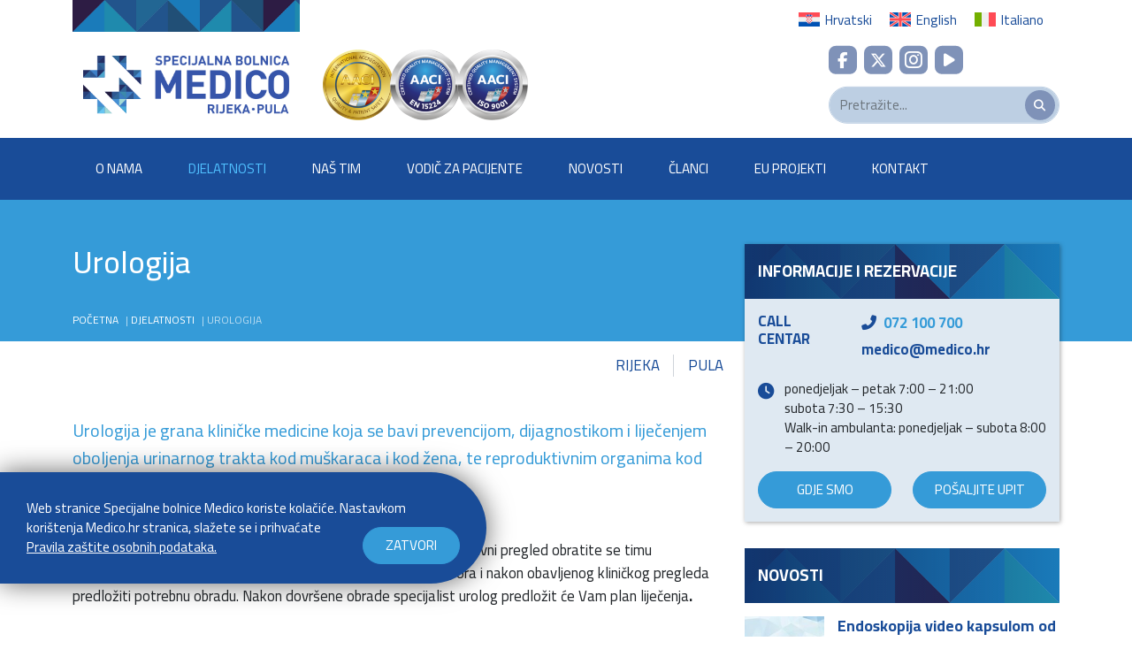

--- FILE ---
content_type: text/html; charset=UTF-8
request_url: https://www.medico.hr/djelatnosti/urologija/
body_size: 92972
content:
<!DOCTYPE html>

<html lang="hr">

<head>
    <meta charset="UTF-8">
    <meta http-equiv="X-UA-Compatible" content="IE=edge">
    <meta name="viewport" content="width=device-width, initial-scale=1.0, maximum-scale=1.0, user-scalable=no">
    <meta name='robots' content='index, follow, max-image-preview:large, max-snippet:-1, max-video-preview:-1' />

	<!-- This site is optimized with the Yoast SEO plugin v26.7 - https://yoast.com/wordpress/plugins/seo/ -->
	<title>Urologija | Specijalna bolnica Medico</title>
	<meta name="description" content="Urologija je grana kliničke medicine koja se bavi prevencijom, dijagnostikom i liječenjem oboljenja urinarnog trakta kod muškaraca i kod žena," />
	<link rel="canonical" href="https://www.medico.hr/djelatnosti/urologija/" />
	<meta property="og:locale" content="hr_HR" />
	<meta property="og:type" content="article" />
	<meta property="og:title" content="Urologija | Specijalna bolnica Medico" />
	<meta property="og:description" content="Urologija je grana kliničke medicine koja se bavi prevencijom, dijagnostikom i liječenjem oboljenja urinarnog trakta kod muškaraca i kod žena," />
	<meta property="og:url" content="https://www.medico.hr/djelatnosti/urologija/" />
	<meta property="og:site_name" content="Specijalna bolnica Medico" />
	<meta property="article:modified_time" content="2022-04-23T12:06:01+00:00" />
	<meta property="og:image" content="https://www.medico.hr/wp-content/uploads/2019/02/urologija.jpg" />
	<meta property="og:image:width" content="1200" />
	<meta property="og:image:height" content="675" />
	<meta property="og:image:type" content="image/jpeg" />
	<meta name="twitter:card" content="summary_large_image" />
	<meta name="twitter:label1" content="Procijenjeno vrijeme čitanja" />
	<meta name="twitter:data1" content="1 minuta" />
	<script type="application/ld+json" class="yoast-schema-graph">{"@context":"https://schema.org","@graph":[{"@type":"WebPage","@id":"https://www.medico.hr/djelatnosti/urologija/","url":"https://www.medico.hr/djelatnosti/urologija/","name":"Urologija | Specijalna bolnica Medico","isPartOf":{"@id":"https://www.medico.hr/#website"},"primaryImageOfPage":{"@id":"https://www.medico.hr/djelatnosti/urologija/#primaryimage"},"image":{"@id":"https://www.medico.hr/djelatnosti/urologija/#primaryimage"},"thumbnailUrl":"https://www.medico.hr/wp-content/uploads/2019/02/urologija.jpg","datePublished":"2019-01-29T20:16:29+00:00","dateModified":"2022-04-23T12:06:01+00:00","description":"Urologija je grana kliničke medicine koja se bavi prevencijom, dijagnostikom i liječenjem oboljenja urinarnog trakta kod muškaraca i kod žena,","breadcrumb":{"@id":"https://www.medico.hr/djelatnosti/urologija/#breadcrumb"},"inLanguage":"hr","potentialAction":[{"@type":"ReadAction","target":["https://www.medico.hr/djelatnosti/urologija/"]}]},{"@type":"ImageObject","inLanguage":"hr","@id":"https://www.medico.hr/djelatnosti/urologija/#primaryimage","url":"https://www.medico.hr/wp-content/uploads/2019/02/urologija.jpg","contentUrl":"https://www.medico.hr/wp-content/uploads/2019/02/urologija.jpg","width":1200,"height":675},{"@type":"BreadcrumbList","@id":"https://www.medico.hr/djelatnosti/urologija/#breadcrumb","itemListElement":[{"@type":"ListItem","position":1,"name":"Početna","item":"https://www.medico.hr/"},{"@type":"ListItem","position":2,"name":"Djelatnosti","item":"https://www.medico.hr/djelatnosti/"},{"@type":"ListItem","position":3,"name":"Urologija"}]},{"@type":"WebSite","@id":"https://www.medico.hr/#website","url":"https://www.medico.hr/","name":"Specijalna bolnica Medico","description":"U jednom danu, na jednom mjestu","publisher":{"@id":"https://www.medico.hr/#organization"},"potentialAction":[{"@type":"SearchAction","target":{"@type":"EntryPoint","urlTemplate":"https://www.medico.hr/?s={search_term_string}"},"query-input":{"@type":"PropertyValueSpecification","valueRequired":true,"valueName":"search_term_string"}}],"inLanguage":"hr"},{"@type":"Organization","@id":"https://www.medico.hr/#organization","name":"Specijalna bolnica Medico","url":"https://www.medico.hr/","logo":{"@type":"ImageObject","inLanguage":"hr","@id":"https://www.medico.hr/#/schema/logo/image/","url":"https://www.medico.hr/wp-content/uploads/2022/03/logo-medico.png","contentUrl":"https://www.medico.hr/wp-content/uploads/2022/03/logo-medico.png","width":391,"height":101,"caption":"Specijalna bolnica Medico"},"image":{"@id":"https://www.medico.hr/#/schema/logo/image/"}}]}</script>
	<!-- / Yoast SEO plugin. -->


<link rel="alternate" title="oEmbed (JSON)" type="application/json+oembed" href="https://www.medico.hr/wp-json/oembed/1.0/embed?url=https%3A%2F%2Fwww.medico.hr%2Fdjelatnosti%2Furologija%2F" />
<link rel="alternate" title="oEmbed (XML)" type="text/xml+oembed" href="https://www.medico.hr/wp-json/oembed/1.0/embed?url=https%3A%2F%2Fwww.medico.hr%2Fdjelatnosti%2Furologija%2F&#038;format=xml" />
<style id='wp-img-auto-sizes-contain-inline-css' type='text/css'>
img:is([sizes=auto i],[sizes^="auto," i]){contain-intrinsic-size:3000px 1500px}
/*# sourceURL=wp-img-auto-sizes-contain-inline-css */
</style>
<style id='wp-emoji-styles-inline-css' type='text/css'>

	img.wp-smiley, img.emoji {
		display: inline !important;
		border: none !important;
		box-shadow: none !important;
		height: 1em !important;
		width: 1em !important;
		margin: 0 0.07em !important;
		vertical-align: -0.1em !important;
		background: none !important;
		padding: 0 !important;
	}
/*# sourceURL=wp-emoji-styles-inline-css */
</style>
<link rel='stylesheet' id='wp-block-library-css' href='https://www.medico.hr/wp-includes/css/dist/block-library/style.min.css?ver=6.9' type='text/css' media='all' />
<style id='wp-block-paragraph-inline-css' type='text/css'>
.is-small-text{font-size:.875em}.is-regular-text{font-size:1em}.is-large-text{font-size:2.25em}.is-larger-text{font-size:3em}.has-drop-cap:not(:focus):first-letter{float:left;font-size:8.4em;font-style:normal;font-weight:100;line-height:.68;margin:.05em .1em 0 0;text-transform:uppercase}body.rtl .has-drop-cap:not(:focus):first-letter{float:none;margin-left:.1em}p.has-drop-cap.has-background{overflow:hidden}:root :where(p.has-background){padding:1.25em 2.375em}:where(p.has-text-color:not(.has-link-color)) a{color:inherit}p.has-text-align-left[style*="writing-mode:vertical-lr"],p.has-text-align-right[style*="writing-mode:vertical-rl"]{rotate:180deg}
/*# sourceURL=https://www.medico.hr/wp-includes/blocks/paragraph/style.min.css */
</style>
<style id='global-styles-inline-css' type='text/css'>
:root{--wp--preset--aspect-ratio--square: 1;--wp--preset--aspect-ratio--4-3: 4/3;--wp--preset--aspect-ratio--3-4: 3/4;--wp--preset--aspect-ratio--3-2: 3/2;--wp--preset--aspect-ratio--2-3: 2/3;--wp--preset--aspect-ratio--16-9: 16/9;--wp--preset--aspect-ratio--9-16: 9/16;--wp--preset--color--black: #000000;--wp--preset--color--cyan-bluish-gray: #abb8c3;--wp--preset--color--white: #ffffff;--wp--preset--color--pale-pink: #f78da7;--wp--preset--color--vivid-red: #cf2e2e;--wp--preset--color--luminous-vivid-orange: #ff6900;--wp--preset--color--luminous-vivid-amber: #fcb900;--wp--preset--color--light-green-cyan: #7bdcb5;--wp--preset--color--vivid-green-cyan: #00d084;--wp--preset--color--pale-cyan-blue: #8ed1fc;--wp--preset--color--vivid-cyan-blue: #0693e3;--wp--preset--color--vivid-purple: #9b51e0;--wp--preset--gradient--vivid-cyan-blue-to-vivid-purple: linear-gradient(135deg,rgb(6,147,227) 0%,rgb(155,81,224) 100%);--wp--preset--gradient--light-green-cyan-to-vivid-green-cyan: linear-gradient(135deg,rgb(122,220,180) 0%,rgb(0,208,130) 100%);--wp--preset--gradient--luminous-vivid-amber-to-luminous-vivid-orange: linear-gradient(135deg,rgb(252,185,0) 0%,rgb(255,105,0) 100%);--wp--preset--gradient--luminous-vivid-orange-to-vivid-red: linear-gradient(135deg,rgb(255,105,0) 0%,rgb(207,46,46) 100%);--wp--preset--gradient--very-light-gray-to-cyan-bluish-gray: linear-gradient(135deg,rgb(238,238,238) 0%,rgb(169,184,195) 100%);--wp--preset--gradient--cool-to-warm-spectrum: linear-gradient(135deg,rgb(74,234,220) 0%,rgb(151,120,209) 20%,rgb(207,42,186) 40%,rgb(238,44,130) 60%,rgb(251,105,98) 80%,rgb(254,248,76) 100%);--wp--preset--gradient--blush-light-purple: linear-gradient(135deg,rgb(255,206,236) 0%,rgb(152,150,240) 100%);--wp--preset--gradient--blush-bordeaux: linear-gradient(135deg,rgb(254,205,165) 0%,rgb(254,45,45) 50%,rgb(107,0,62) 100%);--wp--preset--gradient--luminous-dusk: linear-gradient(135deg,rgb(255,203,112) 0%,rgb(199,81,192) 50%,rgb(65,88,208) 100%);--wp--preset--gradient--pale-ocean: linear-gradient(135deg,rgb(255,245,203) 0%,rgb(182,227,212) 50%,rgb(51,167,181) 100%);--wp--preset--gradient--electric-grass: linear-gradient(135deg,rgb(202,248,128) 0%,rgb(113,206,126) 100%);--wp--preset--gradient--midnight: linear-gradient(135deg,rgb(2,3,129) 0%,rgb(40,116,252) 100%);--wp--preset--font-size--small: 13px;--wp--preset--font-size--medium: 20px;--wp--preset--font-size--large: 36px;--wp--preset--font-size--x-large: 42px;--wp--preset--spacing--20: 0.44rem;--wp--preset--spacing--30: 0.67rem;--wp--preset--spacing--40: 1rem;--wp--preset--spacing--50: 1.5rem;--wp--preset--spacing--60: 2.25rem;--wp--preset--spacing--70: 3.38rem;--wp--preset--spacing--80: 5.06rem;--wp--preset--shadow--natural: 6px 6px 9px rgba(0, 0, 0, 0.2);--wp--preset--shadow--deep: 12px 12px 50px rgba(0, 0, 0, 0.4);--wp--preset--shadow--sharp: 6px 6px 0px rgba(0, 0, 0, 0.2);--wp--preset--shadow--outlined: 6px 6px 0px -3px rgb(255, 255, 255), 6px 6px rgb(0, 0, 0);--wp--preset--shadow--crisp: 6px 6px 0px rgb(0, 0, 0);}:where(.is-layout-flex){gap: 0.5em;}:where(.is-layout-grid){gap: 0.5em;}body .is-layout-flex{display: flex;}.is-layout-flex{flex-wrap: wrap;align-items: center;}.is-layout-flex > :is(*, div){margin: 0;}body .is-layout-grid{display: grid;}.is-layout-grid > :is(*, div){margin: 0;}:where(.wp-block-columns.is-layout-flex){gap: 2em;}:where(.wp-block-columns.is-layout-grid){gap: 2em;}:where(.wp-block-post-template.is-layout-flex){gap: 1.25em;}:where(.wp-block-post-template.is-layout-grid){gap: 1.25em;}.has-black-color{color: var(--wp--preset--color--black) !important;}.has-cyan-bluish-gray-color{color: var(--wp--preset--color--cyan-bluish-gray) !important;}.has-white-color{color: var(--wp--preset--color--white) !important;}.has-pale-pink-color{color: var(--wp--preset--color--pale-pink) !important;}.has-vivid-red-color{color: var(--wp--preset--color--vivid-red) !important;}.has-luminous-vivid-orange-color{color: var(--wp--preset--color--luminous-vivid-orange) !important;}.has-luminous-vivid-amber-color{color: var(--wp--preset--color--luminous-vivid-amber) !important;}.has-light-green-cyan-color{color: var(--wp--preset--color--light-green-cyan) !important;}.has-vivid-green-cyan-color{color: var(--wp--preset--color--vivid-green-cyan) !important;}.has-pale-cyan-blue-color{color: var(--wp--preset--color--pale-cyan-blue) !important;}.has-vivid-cyan-blue-color{color: var(--wp--preset--color--vivid-cyan-blue) !important;}.has-vivid-purple-color{color: var(--wp--preset--color--vivid-purple) !important;}.has-black-background-color{background-color: var(--wp--preset--color--black) !important;}.has-cyan-bluish-gray-background-color{background-color: var(--wp--preset--color--cyan-bluish-gray) !important;}.has-white-background-color{background-color: var(--wp--preset--color--white) !important;}.has-pale-pink-background-color{background-color: var(--wp--preset--color--pale-pink) !important;}.has-vivid-red-background-color{background-color: var(--wp--preset--color--vivid-red) !important;}.has-luminous-vivid-orange-background-color{background-color: var(--wp--preset--color--luminous-vivid-orange) !important;}.has-luminous-vivid-amber-background-color{background-color: var(--wp--preset--color--luminous-vivid-amber) !important;}.has-light-green-cyan-background-color{background-color: var(--wp--preset--color--light-green-cyan) !important;}.has-vivid-green-cyan-background-color{background-color: var(--wp--preset--color--vivid-green-cyan) !important;}.has-pale-cyan-blue-background-color{background-color: var(--wp--preset--color--pale-cyan-blue) !important;}.has-vivid-cyan-blue-background-color{background-color: var(--wp--preset--color--vivid-cyan-blue) !important;}.has-vivid-purple-background-color{background-color: var(--wp--preset--color--vivid-purple) !important;}.has-black-border-color{border-color: var(--wp--preset--color--black) !important;}.has-cyan-bluish-gray-border-color{border-color: var(--wp--preset--color--cyan-bluish-gray) !important;}.has-white-border-color{border-color: var(--wp--preset--color--white) !important;}.has-pale-pink-border-color{border-color: var(--wp--preset--color--pale-pink) !important;}.has-vivid-red-border-color{border-color: var(--wp--preset--color--vivid-red) !important;}.has-luminous-vivid-orange-border-color{border-color: var(--wp--preset--color--luminous-vivid-orange) !important;}.has-luminous-vivid-amber-border-color{border-color: var(--wp--preset--color--luminous-vivid-amber) !important;}.has-light-green-cyan-border-color{border-color: var(--wp--preset--color--light-green-cyan) !important;}.has-vivid-green-cyan-border-color{border-color: var(--wp--preset--color--vivid-green-cyan) !important;}.has-pale-cyan-blue-border-color{border-color: var(--wp--preset--color--pale-cyan-blue) !important;}.has-vivid-cyan-blue-border-color{border-color: var(--wp--preset--color--vivid-cyan-blue) !important;}.has-vivid-purple-border-color{border-color: var(--wp--preset--color--vivid-purple) !important;}.has-vivid-cyan-blue-to-vivid-purple-gradient-background{background: var(--wp--preset--gradient--vivid-cyan-blue-to-vivid-purple) !important;}.has-light-green-cyan-to-vivid-green-cyan-gradient-background{background: var(--wp--preset--gradient--light-green-cyan-to-vivid-green-cyan) !important;}.has-luminous-vivid-amber-to-luminous-vivid-orange-gradient-background{background: var(--wp--preset--gradient--luminous-vivid-amber-to-luminous-vivid-orange) !important;}.has-luminous-vivid-orange-to-vivid-red-gradient-background{background: var(--wp--preset--gradient--luminous-vivid-orange-to-vivid-red) !important;}.has-very-light-gray-to-cyan-bluish-gray-gradient-background{background: var(--wp--preset--gradient--very-light-gray-to-cyan-bluish-gray) !important;}.has-cool-to-warm-spectrum-gradient-background{background: var(--wp--preset--gradient--cool-to-warm-spectrum) !important;}.has-blush-light-purple-gradient-background{background: var(--wp--preset--gradient--blush-light-purple) !important;}.has-blush-bordeaux-gradient-background{background: var(--wp--preset--gradient--blush-bordeaux) !important;}.has-luminous-dusk-gradient-background{background: var(--wp--preset--gradient--luminous-dusk) !important;}.has-pale-ocean-gradient-background{background: var(--wp--preset--gradient--pale-ocean) !important;}.has-electric-grass-gradient-background{background: var(--wp--preset--gradient--electric-grass) !important;}.has-midnight-gradient-background{background: var(--wp--preset--gradient--midnight) !important;}.has-small-font-size{font-size: var(--wp--preset--font-size--small) !important;}.has-medium-font-size{font-size: var(--wp--preset--font-size--medium) !important;}.has-large-font-size{font-size: var(--wp--preset--font-size--large) !important;}.has-x-large-font-size{font-size: var(--wp--preset--font-size--x-large) !important;}
/*# sourceURL=global-styles-inline-css */
</style>

<style id='classic-theme-styles-inline-css' type='text/css'>
/*! This file is auto-generated */
.wp-block-button__link{color:#fff;background-color:#32373c;border-radius:9999px;box-shadow:none;text-decoration:none;padding:calc(.667em + 2px) calc(1.333em + 2px);font-size:1.125em}.wp-block-file__button{background:#32373c;color:#fff;text-decoration:none}
/*# sourceURL=/wp-includes/css/classic-themes.min.css */
</style>
<link rel='stylesheet' id='contact-form-7-css' href='https://www.medico.hr/wp-content/plugins/contact-form-7/includes/css/styles.css?ver=6.1.4' type='text/css' media='all' />
<style id='contact-form-7-inline-css' type='text/css'>
.wpcf7 .wpcf7-recaptcha iframe {margin-bottom: 0;}.wpcf7 .wpcf7-recaptcha[data-align="center"] > div {margin: 0 auto;}.wpcf7 .wpcf7-recaptcha[data-align="right"] > div {margin: 0 0 0 auto;}
/*# sourceURL=contact-form-7-inline-css */
</style>
<link rel='stylesheet' id='wpml-legacy-horizontal-list-0-css' href='https://www.medico.hr/wp-content/plugins/sitepress-multilingual-cms/templates/language-switchers/legacy-list-horizontal/style.min.css?ver=1' type='text/css' media='all' />
<link rel='stylesheet' id='fontawesome-styles-css' href='https://www.medico.hr/wp-content/themes/medicotheme/assets/fontawesome/css/all.css?ver=1712061168' type='text/css' media='' />
<link rel='stylesheet' id='fancybox-styles-css' href='https://www.medico.hr/wp-content/themes/medicotheme/assets/fancybox/jquery.fancybox.css?ver=1591605830' type='text/css' media='' />
<link rel='stylesheet' id='theme-styles-css' href='https://www.medico.hr/wp-content/themes/medicotheme/style.css?ver=1719430567' type='text/css' media='' />
<script type="text/javascript" id="wpml-cookie-js-extra">
/* <![CDATA[ */
var wpml_cookies = {"wp-wpml_current_language":{"value":"hr","expires":1,"path":"/"}};
var wpml_cookies = {"wp-wpml_current_language":{"value":"hr","expires":1,"path":"/"}};
//# sourceURL=wpml-cookie-js-extra
/* ]]> */
</script>
<script type="text/javascript" src="https://www.medico.hr/wp-content/plugins/sitepress-multilingual-cms/res/js/cookies/language-cookie.js?ver=486900" id="wpml-cookie-js" defer="defer" data-wp-strategy="defer"></script>
<script type="text/javascript" src="https://www.medico.hr/wp-includes/js/jquery/jquery.min.js?ver=3.7.1" id="jquery-core-js"></script>
<script type="text/javascript" src="https://www.medico.hr/wp-includes/js/jquery/jquery-migrate.min.js?ver=3.4.1" id="jquery-migrate-js"></script>
<script type="text/javascript" src="https://www.medico.hr/wp-content/themes/medicotheme/assets/bootstrap/bootstrap.bundle.min.js?ver=1633761799" id="bootstrap-js-js"></script>
<script type="text/javascript" src="https://www.medico.hr/wp-content/themes/medicotheme/assets/listjs/list.min.js?ver=1548845294" id="listjs-js-js"></script>
<script type="text/javascript" src="https://www.medico.hr/wp-content/themes/medicotheme/assets/fancybox/jquery.fancybox.min.js?ver=1591605830" id="fancybox-js-js"></script>
<script type="text/javascript" src="https://www.medico.hr/wp-content/themes/medicotheme/assets/site.js?ver=1754040284" id="custom-js-js"></script>
<link rel="https://api.w.org/" href="https://www.medico.hr/wp-json/" /><link rel="alternate" title="JSON" type="application/json" href="https://www.medico.hr/wp-json/wp/v2/pages/401" /><link rel="EditURI" type="application/rsd+xml" title="RSD" href="https://www.medico.hr/xmlrpc.php?rsd" />
<meta name="generator" content="WordPress 6.9" />
<link rel='shortlink' href='https://www.medico.hr/?p=401' />
<meta name="generator" content="WPML ver:4.8.6 stt:22,1,27;" />

</head>
<body class="wp-singular page-template page-template-service-single page-template-service-single-php page page-id-401 page-child parent-pageid-28 wp-embed-responsive wp-theme-medicotheme">


<header class="site-header">
    <div class="site-header-top">
        <div class="container">
            <div class="row">
                <div class="col-6">
                    <div class="logo-line-top">

                    </div>
                </div>
                <div class="col-6 text-end">
                                            
<div class="wpml-ls-statics-shortcode_actions wpml-ls wpml-ls-legacy-list-horizontal">
	<ul role="menu"><li class="wpml-ls-slot-shortcode_actions wpml-ls-item wpml-ls-item-hr wpml-ls-current-language wpml-ls-first-item wpml-ls-item-legacy-list-horizontal" role="none">
				<a href="https://www.medico.hr/djelatnosti/urologija/" class="wpml-ls-link" role="menuitem" >
                                                        <img
            class="wpml-ls-flag"
            src="https://www.medico.hr/wp-content/plugins/sitepress-multilingual-cms/res/flags/hr.svg"
            alt=""
            width=24
            height=18
    /><span class="wpml-ls-native" role="menuitem">Hrvatski</span></a>
			</li><li class="wpml-ls-slot-shortcode_actions wpml-ls-item wpml-ls-item-en wpml-ls-item-legacy-list-horizontal" role="none">
				<a href="https://www.medico.hr/en/activities/urology/" class="wpml-ls-link" role="menuitem"  aria-label="Switch to English" title="Switch to English" >
                                                        <img
            class="wpml-ls-flag"
            src="https://www.medico.hr/wp-content/plugins/sitepress-multilingual-cms/res/flags/en.svg"
            alt=""
            width=24
            height=18
    /><span class="wpml-ls-native" lang="en">English</span></a>
			</li><li class="wpml-ls-slot-shortcode_actions wpml-ls-item wpml-ls-item-it wpml-ls-last-item wpml-ls-item-legacy-list-horizontal" role="none">
				<a href="https://www.medico.hr/it/attivita/urologia/" class="wpml-ls-link" role="menuitem"  aria-label="Switch to Italiano" title="Switch to Italiano" >
                                                        <img
            class="wpml-ls-flag"
            src="https://www.medico.hr/wp-content/plugins/sitepress-multilingual-cms/res/flags/it.svg"
            alt=""
            width=24
            height=18
    /><span class="wpml-ls-native" lang="it">Italiano</span></a>
			</li></ul>
</div>
                                    </div>
            </div>
        </div>
    </div>
    <div class="site-header-mid">
        <div class="container">
            <div class="row">
                <div class="col-6 col-lg-4 col-xl-3">
                    <div class="logo-wrap">
                                                                                                <a href="https://www.medico.hr/"><img width="391" height="101" src="https://www.medico.hr/wp-content/uploads/2022/03/logo-medico.png" class="logo-item img-fluid" alt="" decoding="async" srcset="https://www.medico.hr/wp-content/uploads/2022/03/logo-medico.png 391w, https://www.medico.hr/wp-content/uploads/2022/03/logo-medico-300x77.png 300w" sizes="(max-width: 391px) 100vw, 391px" /></a>
                                            </div>
                </div>
                <div class="col-lg-5 col-xl-6 col-xxl-6 d-none d-lg-block">
                    <div class="medals">
                                                                                                    <div class="medals-wrapper">
                                                                                                    
                                    <div class="medal-item animated fadeInDown" style="animation-delay:0ms">
                                                                                <img width="150" height="150" src="https://www.medico.hr/wp-content/uploads/2023/09/AACI-Accreditation-mark-GOLD_new-150x150.png" class="img-fluid" alt="" decoding="async" srcset="https://www.medico.hr/wp-content/uploads/2023/09/AACI-Accreditation-mark-GOLD_new-150x150.png 150w, https://www.medico.hr/wp-content/uploads/2023/09/AACI-Accreditation-mark-GOLD_new.png 300w" sizes="(max-width: 150px) 100vw, 150px" />                                    </div>
                                                                                                        
                                    <div class="medal-item animated fadeInDown" style="animation-delay:250ms">
                                                                                <img width="150" height="150" src="https://www.medico.hr/wp-content/uploads/2023/09/EN-15224_new-150x150.png" class="img-fluid" alt="" decoding="async" srcset="https://www.medico.hr/wp-content/uploads/2023/09/EN-15224_new-150x150.png 150w, https://www.medico.hr/wp-content/uploads/2023/09/EN-15224_new.png 300w" sizes="(max-width: 150px) 100vw, 150px" />                                    </div>
                                                                                                        
                                    <div class="medal-item animated fadeInDown" style="animation-delay:500ms">
                                                                                <img width="150" height="150" src="https://www.medico.hr/wp-content/uploads/2023/09/ISO-9001_new-150x150.png" class="img-fluid" alt="" decoding="async" srcset="https://www.medico.hr/wp-content/uploads/2023/09/ISO-9001_new-150x150.png 150w, https://www.medico.hr/wp-content/uploads/2023/09/ISO-9001_new.png 300w" sizes="(max-width: 150px) 100vw, 150px" />                                    </div>
                                                                                                </div>
                        
                    </div>
                </div>
                <div class="col-lg-3 col-xl-3 col-xxl-3 d-none d-lg-block">
                    <div class="search-wrapper">
                        <div class="search">
                            <div class="social-icons">
                                <a href="https://www.facebook.com/S.B.Medico/" target="_blank"
                                   class="rounded-3"><i
                                            class="fab fa-facebook-f"></i></a>
                                <a href="https://twitter.com/specijalna" target="_blank" class="rounded-3"><i
                                            class="fab fa-x-twitter"></i></a>
                                <a href="https://www.instagram.com/medico_specijalna_bolnica/" target="_blank"
                                   class="rounded-3"><i
                                            class="fab fa-instagram icon-correct-larger"></i></a>
                                <a href="https://www.youtube.com/channel/UCQxxaJ20oCNWXnOzDRrge-w/videos" target="_blank" class="rounded-3"><i
                                            class="fa fa-play icon-correct-smaller"></i></a>
                            </div>
                            <div class="search-field">
                                <form role="search" method="get" id="search" action="/">
                                    <div class="input-group input-button-inside">
                                        <input type="text" class="form-control input-muted rounded-pill"
                                               placeholder="Pretražite..."
                                               aria-label="Pretražite..." name="s"
                                               value="" minlength="3" required>
                                        <button class="btn btn-sm btn-muted rounded-pill" type="submit"><i
                                                    class="fa fa-search"></i></button>
                                    </div>
                                </form>
                            </div>
                        </div>
                    </div>
                </div>
                <div class="col-6 d-lg-none">
                    <div class="mobile-nav-trigger-wrap">
                        <div class="mobile-nav-trigger">
                            <i class="fa fa-bars"></i>
                        </div>
                    </div>
                </div>
            </div>
        </div>
    </div>
    <div class="site-header-bottom">
        <div class="container">
            <nav>
                <div class="menu-zaglavlje-glavna-navigacija-container"><ul id="menu-zaglavlje-glavna-navigacija" class="menu"><li id="menu-item-149" class="menu-item menu-item-type-post_type menu-item-object-page menu-item-has-children menu-item-149"><a href="https://www.medico.hr/o-nama/">O nama</a>
<ul class="sub-menu">
<div class="container">
	<li id="menu-item-9470" class="menu-item menu-item-type-post_type menu-item-object-page menu-item-9470"><a href="https://www.medico.hr/o-nama/vizija-misija-vrijednosti/">Vizija, misija, vrijednosti</a></li>
	<li id="menu-item-2142" class="menu-item menu-item-type-post_type menu-item-object-page menu-item-2142"><a href="https://www.medico.hr/o-nama/nasa-kvaliteta/">Kvaliteta usluge</a></li>
	<li id="menu-item-2141" class="menu-item menu-item-type-post_type menu-item-object-page menu-item-2141"><a href="https://www.medico.hr/o-nama/uprava-i-sluzbe/">Uprava i službe</a></li>
	<li id="menu-item-2144" class="menu-item menu-item-type-post_type menu-item-object-page menu-item-2144"><a href="https://www.medico.hr/posaljite-upit/">Pošaljite upit</a></li>

</div>
</ul>
</li>
<li id="menu-item-148" class="menu-item menu-item-type-post_type menu-item-object-page current-page-ancestor current-menu-ancestor current-menu-parent current-page-parent current_page_parent current_page_ancestor menu-item-has-children menu-item-148"><a href="https://www.medico.hr/djelatnosti/">Djelatnosti</a>
<ul class="sub-menu">
<div class="container">
	<li id="menu-item-11423" class="menu-item menu-item-type-post_type menu-item-object-page menu-item-11423"><a href="https://www.medico.hr/djelatnosti/ambulanta-za-bol/">Ambulanta za bol</a></li>
	<li id="menu-item-2145" class="menu-item menu-item-type-post_type menu-item-object-page menu-item-2145"><a href="https://www.medico.hr/djelatnosti/anesteziologija-reanimatologija-i-intenzivno-lijecenje/">Anesteziologija, reanimatologija i intenzivno liječenje</a></li>
	<li id="menu-item-2147" class="menu-item menu-item-type-post_type menu-item-object-page menu-item-2147"><a href="https://www.medico.hr/djelatnosti/dermatologija-i-venerologija/">Dermatologija i venerologija</a></li>
	<li id="menu-item-11326" class="menu-item menu-item-type-post_type menu-item-object-page menu-item-11326"><a href="https://www.medico.hr/djelatnosti/dnevna-bolnica/">Dnevna bolnica</a></li>
	<li id="menu-item-2148" class="menu-item menu-item-type-post_type menu-item-object-page menu-item-2148"><a href="https://www.medico.hr/djelatnosti/endokrinologija/">Endokrinologija i dijabetologija</a></li>
	<li id="menu-item-2149" class="menu-item menu-item-type-post_type menu-item-object-page menu-item-2149"><a href="https://www.medico.hr/djelatnosti/gastroenterologija/">Gastroenterologija</a></li>
	<li id="menu-item-2150" class="menu-item menu-item-type-post_type menu-item-object-page menu-item-2150"><a href="https://www.medico.hr/djelatnosti/ginekologija/">Ginekologija i opstetricija</a></li>
	<li id="menu-item-2151" class="menu-item menu-item-type-post_type menu-item-object-page menu-item-2151"><a href="https://www.medico.hr/djelatnosti/hematologija/">Hematologija</a></li>
	<li id="menu-item-2152" class="menu-item menu-item-type-post_type menu-item-object-page menu-item-2152"><a href="https://www.medico.hr/djelatnosti/individualni-zdravstveni-programi/">Individualni zdravstveni programi</a></li>
	<li id="menu-item-2153" class="menu-item menu-item-type-post_type menu-item-object-page menu-item-2153"><a href="https://www.medico.hr/djelatnosti/interna-medicina/">Interna medicina</a></li>
	<li id="menu-item-2154" class="menu-item menu-item-type-post_type menu-item-object-page menu-item-2154"><a href="https://www.medico.hr/djelatnosti/kardiologija/">Kardiologija</a></li>
	<li id="menu-item-2155" class="menu-item menu-item-type-post_type menu-item-object-page menu-item-2155"><a href="https://www.medico.hr/djelatnosti/kirurgija/">Kirurgija</a></li>
	<li id="menu-item-2156" class="menu-item menu-item-type-post_type menu-item-object-page menu-item-2156"><a href="https://www.medico.hr/djelatnosti/klinicka-citologija/">Klinička citologija</a></li>
	<li id="menu-item-11428" class="menu-item menu-item-type-post_type menu-item-object-page menu-item-11428"><a href="https://www.medico.hr/djelatnosti/klinicka-ispitivanja/">Klinička ispitivanja</a></li>
	<li id="menu-item-9365" class="menu-item menu-item-type-post_type menu-item-object-page menu-item-9365"><a href="https://www.medico.hr/djelatnosti/lijecenje-poremecaja-prehrane/">Liječenje poremećaja prehrane</a></li>
	<li id="menu-item-12231" class="menu-item menu-item-type-post_type menu-item-object-page menu-item-12231"><a href="https://www.medico.hr/djelatnosti/maksilofacijalna-kirurgija/">Maksilofacijalna kirurgija</a></li>
	<li id="menu-item-2157" class="menu-item menu-item-type-post_type menu-item-object-page menu-item-2157"><a href="https://www.medico.hr/djelatnosti/medicinsko-biokemijski-laboratorij/">Medicinsko-biokemijski laboratorij</a></li>
	<li id="menu-item-2158" class="menu-item menu-item-type-post_type menu-item-object-page menu-item-2158"><a href="https://www.medico.hr/djelatnosti/nefrologija/">Nefrologija</a></li>
	<li id="menu-item-2159" class="menu-item menu-item-type-post_type menu-item-object-page menu-item-2159"><a href="https://www.medico.hr/djelatnosti/neurokirurgija/">Neurokirurgija</a></li>
	<li id="menu-item-2160" class="menu-item menu-item-type-post_type menu-item-object-page menu-item-2160"><a href="https://www.medico.hr/djelatnosti/neurologija/">Neurologija</a></li>
	<li id="menu-item-9201" class="menu-item menu-item-type-post_type menu-item-object-page menu-item-9201"><a href="https://www.medico.hr/djelatnosti/nutricionisticka-ambulanta/">Nutricionistička ambulanta</a></li>
	<li id="menu-item-2161" class="menu-item menu-item-type-post_type menu-item-object-page menu-item-2161"><a href="https://www.medico.hr/djelatnosti/oftalmologija/">Oftalmologija</a></li>
	<li id="menu-item-11499" class="menu-item menu-item-type-post_type menu-item-object-page menu-item-11499"><a href="https://www.medico.hr/djelatnosti/onkoloska-ambulanta/">Onkološka ambulanta</a></li>
	<li id="menu-item-2162" class="menu-item menu-item-type-post_type menu-item-object-page menu-item-2162"><a href="https://www.medico.hr/djelatnosti/ortopedija/">Ortopedija</a></li>
	<li id="menu-item-2163" class="menu-item menu-item-type-post_type menu-item-object-page menu-item-2163"><a href="https://www.medico.hr/djelatnosti/otorinolaringologija/">Otorinolaringologija i kirurgija glave i vrata</a></li>
	<li id="menu-item-2164" class="menu-item menu-item-type-post_type menu-item-object-page menu-item-2164"><a href="https://www.medico.hr/djelatnosti/estetska-kirurgija/">Plastična kirurgija</a></li>
	<li id="menu-item-9476" class="menu-item menu-item-type-post_type menu-item-object-page menu-item-9476"><a href="https://www.medico.hr/djelatnosti/psihijatrija/">Psihijatrija</a></li>
	<li id="menu-item-9200" class="menu-item menu-item-type-post_type menu-item-object-page menu-item-9200"><a href="https://www.medico.hr/djelatnosti/psiholosko-savjetovanje/">Psihološko savjetovanje</a></li>
	<li id="menu-item-2165" class="menu-item menu-item-type-post_type menu-item-object-page menu-item-2165"><a href="https://www.medico.hr/djelatnosti/pulmologija/">Pulmologija</a></li>
	<li id="menu-item-2166" class="menu-item menu-item-type-post_type menu-item-object-page menu-item-2166"><a href="https://www.medico.hr/djelatnosti/radiologija/">Radiologija</a></li>
	<li id="menu-item-10921" class="menu-item menu-item-type-post_type menu-item-object-page menu-item-10921"><a href="https://www.medico.hr/djelatnosti/turisticka-ambulanta/">Walk-in ambulanta</a></li>
	<li id="menu-item-2169" class="menu-item menu-item-type-post_type menu-item-object-page current-menu-item page_item page-item-401 current_page_item menu-item-2169"><a href="https://www.medico.hr/djelatnosti/urologija/" aria-current="page">Urologija</a></li>
	<li id="menu-item-2170" class="menu-item menu-item-type-post_type menu-item-object-page menu-item-2170"><a href="https://www.medico.hr/djelatnosti/vaskularna-kirurgija/">Vaskularna kirurgija</a></li>

</div>
</ul>
</li>
<li id="menu-item-147" class="menu-item menu-item-type-post_type menu-item-object-page menu-item-147"><a href="https://www.medico.hr/nas-tim/">Naš tim</a></li>
<li id="menu-item-2667" class="menu-item menu-item-type-custom menu-item-object-custom menu-item-has-children menu-item-2667"><a href="javascript:void(0);">Vodič za pacijente</a>
<ul class="sub-menu">
<div class="container">
	<li id="menu-item-2140" class="menu-item menu-item-type-post_type menu-item-object-page menu-item-privacy-policy menu-item-2140"><a rel="privacy-policy" href="https://www.medico.hr/o-nama/pravila-zastite-osobnih-podataka/">Zaštita osobnih podataka</a></li>
	<li id="menu-item-2388" class="menu-item menu-item-type-post_type menu-item-object-page menu-item-2388"><a href="https://www.medico.hr/prava-pacijenata/">Prava pacijenata</a></li>
	<li id="menu-item-2387" class="menu-item menu-item-type-post_type menu-item-object-page menu-item-2387"><a href="https://www.medico.hr/prijam-i-boravak-u-bolnici/">Prijam i boravak u bolnici</a></li>
	<li id="menu-item-2143" class="menu-item menu-item-type-post_type menu-item-object-page menu-item-2143"><a href="https://www.medico.hr/placanja-pogodnosti/">Plaćanja i pogodnosti</a></li>
	<li id="menu-item-2386" class="menu-item menu-item-type-post_type menu-item-object-page menu-item-2386"><a href="https://www.medico.hr/osiguranja/">Osiguranja</a></li>
	<li id="menu-item-4309" class="menu-item menu-item-type-custom menu-item-object-custom menu-item-4309"><a target="_blank" href="https://forms.gle/W6Yxs5UbDh9DPPoq6">Upitnik o zadovoljstvu pacijenata</a></li>

</div>
</ul>
</li>
<li id="menu-item-2173" class="menu-item menu-item-type-taxonomy menu-item-object-category menu-item-2173"><a href="https://www.medico.hr/novosti/">Novosti</a></li>
<li id="menu-item-2174" class="menu-item menu-item-type-taxonomy menu-item-object-category menu-item-2174"><a href="https://www.medico.hr/clanci/">Članci</a></li>
<li id="menu-item-1884" class="menu-item menu-item-type-post_type menu-item-object-page menu-item-has-children menu-item-1884"><a href="https://www.medico.hr/eu/">EU projekti</a>
<ul class="sub-menu">
<div class="container">
	<li id="menu-item-2423" class="menu-item menu-item-type-post_type menu-item-object-page menu-item-2423"><a href="https://www.medico.hr/eu/zakrpa-intervertebralnog-diska-ivd-zakrpa-rjesava-krizobolju/">Zakrpa intervertebralnog diska — (IVD zakrpa) rješava križobolju</a></li>
	<li id="menu-item-2424" class="menu-item menu-item-type-post_type menu-item-object-page menu-item-2424"><a href="https://www.medico.hr/eu/poboljsanje-ucinkovitosti-specijalne-bolnice-medico-sa-novim-ict-rjesenjem/">Poboljšanje učinkovitosti sa novim ICT rješenjem</a></li>
	<li id="menu-item-2422" class="menu-item menu-item-type-post_type menu-item-object-page menu-item-2422"><a href="https://www.medico.hr/eu/medico-akademija/">Medico akademija</a></li>
	<li id="menu-item-2425" class="menu-item menu-item-type-post_type menu-item-object-page menu-item-2425"><a href="https://www.medico.hr/eu/medico-prevencijom-prema-zdravlju/">Medico prevencijom prema zdravlju</a></li>
	<li id="menu-item-2421" class="menu-item menu-item-type-post_type menu-item-object-page menu-item-2421"><a href="https://www.medico.hr/eu/cuvajmo-zdravlje-otocana/">Čuvajmo zdravlje otočana</a></li>
	<li id="menu-item-2420" class="menu-item menu-item-type-post_type menu-item-object-page menu-item-2420"><a href="https://www.medico.hr/eu/cuvajmo-srce/">Čuvajmo srce</a></li>
	<li id="menu-item-2419" class="menu-item menu-item-type-post_type menu-item-object-page menu-item-2419"><a href="https://www.medico.hr/eu/od-prevencije-do-zdravlja/">Od prevencije do zdravlja</a></li>
	<li id="menu-item-2724" class="menu-item menu-item-type-post_type menu-item-object-page menu-item-2724"><a href="https://www.medico.hr/eu/prijatelj-suncu/">Prijatelj Suncu</a></li>

</div>
</ul>
</li>
<li id="menu-item-145" class="menu-item menu-item-type-post_type menu-item-object-page menu-item-145"><a href="https://www.medico.hr/kontakt/">Kontakt</a></li>
</ul></div>            </nav>
        </div>
    </div>

</header>    <main>
        <div class="page-header">
    <div class="container">

        <div class="row">
            <div class="col-lg-8 col-xl-8 col-xxl-8">

                <div class="page-header-content-wrap">
                    <h1>Urologija</h1>
                    <div id="breadcrumbs" class="bread"><span><span><a href="https://www.medico.hr/">Početna</a></span> | <span><a href="https://www.medico.hr/djelatnosti/">Djelatnosti</a></span> | <span class="breadcrumb_last" aria-current="page">Urologija</span></span></div>                </div>
            </div>
        </div>
    </div>
</div>                <div class="content-section-common">
            <div class="container">
                <div class="row">
                    <div class="col-lg-8 col-xl-8 col-xxl-8">
                                                    <div class="locations-page-wrap">
                                
                                <span class="location-item-1">Rijeka</span>
                                <span class="location-item-2">Pula</span>
                                                            </div>
                                                <div class="main-content">

                            
<p class="is-style-intro">Urologija je grana kliničke medicine koja se bavi prevencijom, dijagnostikom i liječenjem oboljenja urinarnog trakta kod muškaraca i kod žena, te reproduktivnim organima<strong> </strong>kod muškaraca<strong>.</strong></p>



<p>Ukoliko imate uroloških tegoba, ili samo trebate savjet ili preventivni pregled obratite se timu specijalista urologa u našoj ustanovi koji će Vam nakon razgovora i nakon obavljenog kliničkog pregleda predložiti potrebnu obradu. Nakon dovršene obrade specijalist urolog predložit će Vam plan liječenja<strong>.</strong></p>



<p><strong> </strong>U ugodnom okruženju Specijalne bolnice Medico možete obaviti kontrolu, konzultaciju, dijagnostiku ali i terapiju brojnih uroloških bolesti uključujući i operacijske zahvate.</p>


            <div class="block-accordion-wrap">
                    <div class="block-accordion-item" id="block-accordion-item-1">
                <div class="block-accordion-title closed">
                    <h2>Specijalistički pregled</h2></div>
                <div class="block-accordion-content"
                     style="display: none;"><ul>
<li>UZV trbuha i urogenitalnih organa</li>
<li>Doppler urogenitalnih organa</li>
<li>Transrektalni pregledi prostate (TRUS)</li>
<li>Biopsija prostate pod kontrolom ultrazvuka</li>
<li>Uretrocistoskopije</li>
<li>Uroflow (mikciometrija)</li>
<li>Urodinamika</li>
</ul>
</div>
                <div style="overflow: hidden;"></div>
            </div>
                                <div class="block-accordion-item" id="block-accordion-item-2">
                <div class="block-accordion-title closed">
                    <h2>Terapijski postupci</h2></div>
                <div class="block-accordion-content"
                     style="display: none;"><ul>
<li>Kateterizacija mokraćnog mjehura</li>
<li>Intravezikalna primjena lijekova – Doxorubicin, Immucyst i slično</li>
<li>Aplikacija lijeka pri liječenju Peyronije bolesti &#8211; Injekcija Verapamil/Solu Medrol</li>
<li>Elektrokoagulacija kožnih promjena genitalne i perigenitalne regije</li>
<li>Postavljanje i vađenje ureteralne proteze</li>
<li>Punkcija hidrokele</li>
<li>Punkcija ciste bubrega</li>
</ul>
</div>
                <div style="overflow: hidden;"></div>
            </div>
                                <div class="block-accordion-item" id="block-accordion-item-3">
                <div class="block-accordion-title closed">
                    <h2>Operacijski zahvat</h2></div>
                <div class="block-accordion-content"
                     style="display: none;"><ul>
<li>Cirkumcizija</li>
<li>Meatotomija</li>
<li>Operacija frenuluma</li>
<li>Operacija hidrokele i funikulocele</li>
<li>Operacija varicocele</li>
<li>Operacija diverikula ureter i ektripiona / karunkule uretre</li>
<li>Ugradnja proteze za testise</li>
<li>Vazektomija</li>
<li>Semikastracija</li>
<li>Parcijalna amputacija penisa</li>
<li>Kastracija i semikastracija</li>
<li>Transuretralna resekcija novotvorevina mokraćnog mjehura</li>
<li>Transuretralna litotripsija kamenaca mokraćnog mjehura</li>
<li>Transuretralna resekcija adenoma prostate</li>
<li>Transuretralna operacija suženja mokraćne cijevi</li>
<li>Ureteroskopija s litotripsijom kamenca -URS</li>
</ul>
</div>
                <div style="overflow: hidden;"></div>
            </div>
                        </div>
                            <aside class="social-share-page-bottom">
        Podijelite ovu stranicu    <div class="d-inline-block ms-3">
        <a href="http://www.facebook.com/sharer.php?u=https://www.medico.hr/djelatnosti/urologija/"
           title="Podijelite na Facebooku!" target="_blank" class="rounded-3"><i class="fab fa-facebook-f"></i>
        </a>
        <a href="https://twitter.com/intent/tweet?url=https://www.medico.hr/djelatnosti/urologija/&text=Urologija - Specijalna bolnica Medico&via=specijalna"
           title="Podijelite na X-Twitteru!" target="_blank" class="rounded-3"><i class="fab fa-x-twitter"></i>
        </a>
        <a href="https://www.linkedin.com/sharing/share-offsite/?url=https://www.medico.hr/djelatnosti/urologija/"
           title="Podijelite na LinkedIn!" target="_blank" class="rounded-3"><i class="fab fa-linkedin-in"></i>
        </a>
    </div>
</aside>
                        </div>
                        


    <aside>
        <div class="section-box-title">
            <h3>Liječnici</h3>
        </div>

        <div class="team-list">
            <ul class="list">
                                    <li>

                        <div class="team-item">

                            <div class="team-image">
                                <a href="https://www.medico.hr/nas-tim/fabio-bozac-dr-med/" class="img-link">
                                                                            <img width="320" height="430" src="https://www.medico.hr/wp-content/uploads/2022/03/Dr-Bozac-Large-320x430.jpg" class="img-fluid wp-post-image" alt="" decoding="async" fetchpriority="high" srcset="https://www.medico.hr/wp-content/uploads/2022/03/Dr-Bozac-Large-320x430.jpg 320w, https://www.medico.hr/wp-content/uploads/2022/03/Dr-Bozac-Large-223x300.jpg 223w, https://www.medico.hr/wp-content/uploads/2022/03/Dr-Bozac-Large-763x1024.jpg 763w, https://www.medico.hr/wp-content/uploads/2022/03/Dr-Bozac-Large-768x1031.jpg 768w, https://www.medico.hr/wp-content/uploads/2022/03/Dr-Bozac-Large.jpg 1080w" sizes="(max-width: 320px) 100vw, 320px" />                                                                    </a>

                            </div>

                            <div class="team-content">
                                <h3 class="thumbnail-title">
                                    <a href="https://www.medico.hr/nas-tim/fabio-bozac-dr-med/" title="Fabio Božac, dr. med.">
                                        <span class="filtername">Fabio Božac, dr. med.</span>
                                    </a>
                                </h3>

                                <p class="team-profession">
                                    Specijalist urologije                                </p>
                                                                    <div class="team-location">
                                        <ul>
                                                                                            <li>Rijeka</li>
                                                                                            <li>Pula</li>
                                                                                    </ul>
                                    </div>
                                
                            </div>
                        </div>
                    </li>
                                    <li>

                        <div class="team-item">

                            <div class="team-image">
                                <a href="https://www.medico.hr/nas-tim/kornelije-ilovar-dr-med/" class="img-link">
                                                                            <img width="320" height="430" src="https://www.medico.hr/wp-content/uploads/2024/02/Kornelije-Ilovar-1-320x430.jpg" class="img-fluid wp-post-image" alt="" decoding="async" />                                                                    </a>

                            </div>

                            <div class="team-content">
                                <h3 class="thumbnail-title">
                                    <a href="https://www.medico.hr/nas-tim/kornelije-ilovar-dr-med/" title="Kornelije Ilovar, dr. med.">
                                        <span class="filtername">Kornelije Ilovar, dr. med.</span>
                                    </a>
                                </h3>

                                <p class="team-profession">
                                    SPECIJALIST UROLOGIJE                                </p>
                                                                    <div class="team-location">
                                        <ul>
                                                                                            <li>Pula</li>
                                                                                    </ul>
                                    </div>
                                
                            </div>
                        </div>
                    </li>
                                    <li>

                        <div class="team-item">

                            <div class="team-image">
                                <a href="https://www.medico.hr/nas-tim/doc-prim-dr-sc-zeljko-vidas-dr-med/" class="img-link">
                                                                            <img width="320" height="430" src="https://www.medico.hr/wp-content/uploads/2025/04/VIDAS-Large-320x430.jpg" class="img-fluid wp-post-image" alt="" decoding="async" />                                                                    </a>

                            </div>

                            <div class="team-content">
                                <h3 class="thumbnail-title">
                                    <a href="https://www.medico.hr/nas-tim/doc-prim-dr-sc-zeljko-vidas-dr-med/" title="doc. prim. dr. sc. Željko Vidas, dr. med.">
                                        <span class="filtername">doc. prim. dr. sc. Željko Vidas, dr. med.</span>
                                    </a>
                                </h3>

                                <p class="team-profession">
                                    SPECIJALIST UROLOGIJE I UŽE SPECIJALNOSTI IZ UROLOŠKE ONKOLOGIJE I TRANSPLATACIJE BUBREGA                                </p>
                                                                    <div class="team-location">
                                        <ul>
                                                                                            <li>Rijeka</li>
                                                                                    </ul>
                                    </div>
                                
                            </div>
                        </div>
                    </li>
                            </ul>
        </div>
    </aside>






                    </div>
                    <div class="col-lg-4 col-xl-4 col-xxl-4">
                        <div class="sidebar-wrapper">
                            <aside class="sidebar-info-box">
    <div class="section-box-title">
        <h3>Informacije i rezervacije</h3>
    </div>
    <div class="sidebar-info-content">
        <div class="row">
            <div class="col-4 col-lg-4 col-xxl-6">
                <h4 class="heading-alt">Call centar</h4>
            </div>
            <div class="col-8 col-lg-8 col-xxl-6">
                <ul class="contacts">
                    <li><i class="fa fa-phone fa-flip-horizontal me-2 text-primary"></i><a href="tel:+38572100700" class="phone">072 100 700</a></li>
                    <li><a href="mailto:medico@medico.hr" target="_blank">medico@medico.hr</a></li>
                </ul>
                            </div>
        </div>
        <div class="working-hours mt-3">
            <p>ponedjeljak – petak 7:00 – 21:00<br>
                subota 7:30 – 15:30<br>
                Walk-in ambulanta: ponedjeljak – subota 8:00 – 20:00</p>
        </div>
        <div class="text-center">
            <div class="row">
                <div class="col-sm-6 col-lg-12 col-xl-6">
                    <a href="https://www.medico.hr/kontakt/"
                       class="btn d-block btn-uppercase btn-secondary rounded-pill mb-2 mb-lg-0 mb-lg-2 mb-xl-0">Gdje smo</a>
                </div>
                <div class="col-sm-6 col-lg-12 col-xl-6">
                    <a href="https://www.medico.hr/posaljite-upit/" class="btn d-block btn-uppercase btn-secondary rounded-pill">Pošaljite upit</a>
                </div>
            </div>
        </div>
    </div>
</aside>                            
<aside class="sidebar-news-box">
    <div class="section-box-title">
        <h3>Novosti</h3>
    </div>
    <div class="sidebar-news-wrapper">

                            <div class="sidebar-news-item">
                    <div class="sidebar-news-image">
                        <a href="https://www.medico.hr/endoskopija-video-kapsulom-od-sada-i-u-puli/" class="img-link">
                                                            <img width="150" height="150" src="https://www.medico.hr/wp-content/uploads/2026/01/Videokapsula-1-150x150.jpg" class="img-fluid wp-post-image" alt="" decoding="async" srcset="https://www.medico.hr/wp-content/uploads/2026/01/Videokapsula-1-150x150.jpg 150w, https://www.medico.hr/wp-content/uploads/2026/01/Videokapsula-1-300x300.jpg 300w" sizes="(max-width: 150px) 100vw, 150px" />                                                    </a>
                    </div>
                    <div class="sidebar-news-content">
                        <h4 class="thumbnail-title">
                            <a href="https://www.medico.hr/endoskopija-video-kapsulom-od-sada-i-u-puli/">Endoskopija video kapsulom od sada i u Puli</a>
                        </h4>
                        <div class="item-meta-wrapper">
                            <div class="date">
                                <span>15. siječnja 2026.</span>
                            </div>
                        </div>
                    </div>

                </div>
                            <div class="sidebar-news-item">
                    <div class="sidebar-news-image">
                        <a href="https://www.medico.hr/sretne-i-zdrave-blagdane-zeli-vam-specijalna-bolnica-medico-2/" class="img-link">
                                                            <img width="150" height="150" src="https://www.medico.hr/wp-content/uploads/2025/12/Medico_blagdanska_1200x675-Large-150x150.jpg" class="img-fluid wp-post-image" alt="" decoding="async" srcset="https://www.medico.hr/wp-content/uploads/2025/12/Medico_blagdanska_1200x675-Large-150x150.jpg 150w, https://www.medico.hr/wp-content/uploads/2025/12/Medico_blagdanska_1200x675-Large-300x300.jpg 300w" sizes="(max-width: 150px) 100vw, 150px" />                                                    </a>
                    </div>
                    <div class="sidebar-news-content">
                        <h4 class="thumbnail-title">
                            <a href="https://www.medico.hr/sretne-i-zdrave-blagdane-zeli-vam-specijalna-bolnica-medico-2/">Sretne i zdrave blagdane želi vam Specijalna bolnica Medico</a>
                        </h4>
                        <div class="item-meta-wrapper">
                            <div class="date">
                                <span>23. prosinca 2025.</span>
                            </div>
                        </div>
                    </div>

                </div>
                            <div class="sidebar-news-item">
                    <div class="sidebar-news-image">
                        <a href="https://www.medico.hr/dr-med-jana-peric-moseler-dolazi-u-onkoloski-tim-specijalne-bolnice-medico/" class="img-link">
                                                            <img width="150" height="150" src="https://www.medico.hr/wp-content/uploads/2025/12/MEDICO_zgrada_3-Large-150x150.jpg" class="img-fluid wp-post-image" alt="" decoding="async" srcset="https://www.medico.hr/wp-content/uploads/2025/12/MEDICO_zgrada_3-Large-150x150.jpg 150w, https://www.medico.hr/wp-content/uploads/2025/12/MEDICO_zgrada_3-Large-300x300.jpg 300w" sizes="(max-width: 150px) 100vw, 150px" />                                                    </a>
                    </div>
                    <div class="sidebar-news-content">
                        <h4 class="thumbnail-title">
                            <a href="https://www.medico.hr/dr-med-jana-peric-moseler-dolazi-u-onkoloski-tim-specijalne-bolnice-medico/">Jana Perić Moseler, dr. med. dolazi u onkološki tim Specijalne bolnice Medico</a>
                        </h4>
                        <div class="item-meta-wrapper">
                            <div class="date">
                                <span>23. prosinca 2025.</span>
                            </div>
                        </div>
                    </div>

                </div>
                            <div class="sidebar-news-item">
                    <div class="sidebar-news-image">
                        <a href="https://www.medico.hr/novo-u-medicu-maksilofacijalna-kirurgija/" class="img-link">
                                                            <img width="150" height="150" src="https://www.medico.hr/wp-content/uploads/2025/12/AdobeStock_1710403685-Large-150x150.jpeg" class="img-fluid wp-post-image" alt="" decoding="async" srcset="https://www.medico.hr/wp-content/uploads/2025/12/AdobeStock_1710403685-Large-150x150.jpeg 150w, https://www.medico.hr/wp-content/uploads/2025/12/AdobeStock_1710403685-Large-300x300.jpeg 300w" sizes="(max-width: 150px) 100vw, 150px" />                                                    </a>
                    </div>
                    <div class="sidebar-news-content">
                        <h4 class="thumbnail-title">
                            <a href="https://www.medico.hr/novo-u-medicu-maksilofacijalna-kirurgija/">NOVO u Medicu – maksilofacijalna kirurgija</a>
                        </h4>
                        <div class="item-meta-wrapper">
                            <div class="date">
                                <span>9. prosinca 2025.</span>
                            </div>
                        </div>
                    </div>

                </div>
                            <div class="sidebar-news-item">
                    <div class="sidebar-news-image">
                        <a href="https://www.medico.hr/daruj-krv-daruj-zivot-pridruzi-nam-se-u-blagdanskoj-akciji-darivanja-krvi-u-medicu/" class="img-link">
                                                            <img width="150" height="150" src="https://www.medico.hr/wp-content/uploads/2025/12/akcija-150x150.png" class="img-fluid wp-post-image" alt="" decoding="async" srcset="https://www.medico.hr/wp-content/uploads/2025/12/akcija-150x150.png 150w, https://www.medico.hr/wp-content/uploads/2025/12/akcija-300x300.png 300w" sizes="(max-width: 150px) 100vw, 150px" />                                                    </a>
                    </div>
                    <div class="sidebar-news-content">
                        <h4 class="thumbnail-title">
                            <a href="https://www.medico.hr/daruj-krv-daruj-zivot-pridruzi-nam-se-u-blagdanskoj-akciji-darivanja-krvi-u-medicu/">Daruj krv, daruj život – pridruži nam se u blagdanskoj akciji darivanja krvi u Medicu!</a>
                        </h4>
                        <div class="item-meta-wrapper">
                            <div class="date">
                                <span>5. prosinca 2025.</span>
                            </div>
                        </div>
                    </div>

                </div>
                            <div class="sidebar-news-item">
                    <div class="sidebar-news-image">
                        <a href="https://www.medico.hr/novo-u-medicu-magnetska-rezonanca-cijelog-tijela/" class="img-link">
                                                            <img width="150" height="150" src="https://www.medico.hr/wp-content/uploads/2025/11/vrh-2-Large-150x150.jpg" class="img-fluid wp-post-image" alt="" decoding="async" srcset="https://www.medico.hr/wp-content/uploads/2025/11/vrh-2-Large-150x150.jpg 150w, https://www.medico.hr/wp-content/uploads/2025/11/vrh-2-Large-300x300.jpg 300w" sizes="(max-width: 150px) 100vw, 150px" />                                                    </a>
                    </div>
                    <div class="sidebar-news-content">
                        <h4 class="thumbnail-title">
                            <a href="https://www.medico.hr/novo-u-medicu-magnetska-rezonanca-cijelog-tijela/">NOVO u Medicu – Magnetska rezonanca cijelog tijela</a>
                        </h4>
                        <div class="item-meta-wrapper">
                            <div class="date">
                                <span>17. studenoga 2025.</span>
                            </div>
                        </div>
                    </div>

                </div>
                        

    </div>
</aside>

                        </div>
                    </div>
                </div>
            </div>
        </div>
    </main>
<footer class="site-footer" id="site-footer">
    <div class="site-footer-top">
        <div class="container">
            <div class="row">
                <div class="col-12 offset-0 col-md-10 offset-md-1 col-lg-6 offset-lg-3">
                    <div class="site-footer-top-content">
                        <h4>MEDICO INFO Newsletter</h4>
                        <p>Pretplatite se i e-poštom primajte novosti iz naše ponude</p>

                        <div class="input-group input-button-inside">
                            <input type="text" class="form-control rounded-pill" placeholder="Vaša email adresa">
                            <button class="btn btn-p-y btn-sm btn-secondary rounded-pill text-uppercase" id="mc-embedded-subscribe" disabled>Pošalji</button>
                        </div>
                        <div class="form-check mt-3">
                            <input class="form-check-input rounded-pill" type="checkbox" value="" id="customControlInline">
                            <label class="form-check-label" for="customControlInline">
                                                                Prihvaćam <a href="https://www.medico.hr/o-nama/pravila-zastite-osobnih-podataka/" target="_blank">Pravila Specijalne bolnice Medico o zaštiti osobnih podataka</a>
                            </label>
                        </div>
                    </div>
                </div>
            </div>
        </div>
    </div>
    <div class="site-footer-mid">
        <div class="container">
            <div class="row">
                <div class="col-md-6 offset-md-3">
                                                                                    <div class="medals-bottom-wrapper">
                                                                                            <div class="medal-bottom-item">
                                                                        <img width="150" height="150" src="https://www.medico.hr/wp-content/uploads/2023/09/AACI-Accreditation-mark-GOLD_new-150x150.png" class="img-fluid" alt="" decoding="async" loading="lazy" srcset="https://www.medico.hr/wp-content/uploads/2023/09/AACI-Accreditation-mark-GOLD_new-150x150.png 150w, https://www.medico.hr/wp-content/uploads/2023/09/AACI-Accreditation-mark-GOLD_new.png 300w" sizes="auto, (max-width: 150px) 100vw, 150px" />                                </div>
                                                                                            <div class="medal-bottom-item">
                                                                        <img width="150" height="150" src="https://www.medico.hr/wp-content/uploads/2023/09/EN-15224_new-150x150.png" class="img-fluid" alt="" decoding="async" loading="lazy" srcset="https://www.medico.hr/wp-content/uploads/2023/09/EN-15224_new-150x150.png 150w, https://www.medico.hr/wp-content/uploads/2023/09/EN-15224_new.png 300w" sizes="auto, (max-width: 150px) 100vw, 150px" />                                </div>
                                                                                            <div class="medal-bottom-item">
                                                                        <img width="150" height="150" src="https://www.medico.hr/wp-content/uploads/2023/09/ISO-9001_new-150x150.png" class="img-fluid" alt="" decoding="async" loading="lazy" srcset="https://www.medico.hr/wp-content/uploads/2023/09/ISO-9001_new-150x150.png 150w, https://www.medico.hr/wp-content/uploads/2023/09/ISO-9001_new.png 300w" sizes="auto, (max-width: 150px) 100vw, 150px" />                                </div>
                                                    </div>
                                        <div class="medals-bottom-text text-center">
                        <p>Nositelji smo certifikata najviših svjetskih standarda kvalitete i sigurnosti.</p>
                                                <a href="https://www.medico.hr/o-nama/nasa-kvaliteta/"
                           class="btn btn-p-y btn-secondary rounded-pill text-uppercase">Pročitajte više</a>
                    </div>
                </div>
            </div>
        </div>
    </div>
    <div class="site-footer-bottom">
        <div class="container">
            <div class="row">
                <div class="col-6  col-xl-3 mb-3 mb-xl-0">
                    <div class="logo-footer-wrap">
                                                                        <img width="349" height="98" src="https://www.medico.hr/wp-content/uploads/2022/03/medico-negative-logo.png" class="img-fluid" alt="" decoding="async" loading="lazy" srcset="https://www.medico.hr/wp-content/uploads/2022/03/medico-negative-logo.png 349w, https://www.medico.hr/wp-content/uploads/2022/03/medico-negative-logo-300x84.png 300w" sizes="auto, (max-width: 349px) 100vw, 349px" />                    </div>
                </div>
                <div class="col-6  col-xl-2 mb-3 mb-xl-0">
                    <nav class="footer-nav">
                        <div class="menu-footer-navigacija-container"><ul id="menu-footer-navigacija" class="menu"><li id="menu-item-173" class="menu-item menu-item-type-post_type menu-item-object-page menu-item-173"><a href="https://www.medico.hr/o-nama/">O nama</a></li>
<li id="menu-item-172" class="menu-item menu-item-type-post_type menu-item-object-page current-page-ancestor menu-item-172"><a href="https://www.medico.hr/djelatnosti/">Djelatnosti</a></li>
<li id="menu-item-171" class="menu-item menu-item-type-post_type menu-item-object-page menu-item-171"><a href="https://www.medico.hr/nas-tim/">Naš tim</a></li>
<li id="menu-item-2580" class="menu-item menu-item-type-post_type menu-item-object-page menu-item-2580"><a href="https://www.medico.hr/eu/">EU projekti</a></li>
</ul></div>                    </nav>
                </div>
                <div class="col-6  col-xl-3 mb-3 mb-xl-0">
                    <nav class="footer-nav">
                        <div class="menu-footer-navigacija-2-container"><ul id="menu-footer-navigacija-2" class="menu"><li id="menu-item-2668" class="menu-item menu-item-type-custom menu-item-object-custom menu-item-has-children menu-item-2668"><a>Vodič za pacijente</a>
<ul class="sub-menu">
	<li id="menu-item-2585" class="menu-item menu-item-type-post_type menu-item-object-page menu-item-privacy-policy menu-item-2585"><a rel="privacy-policy" href="https://www.medico.hr/o-nama/pravila-zastite-osobnih-podataka/">Zaštita osobnih podataka</a></li>
	<li id="menu-item-2583" class="menu-item menu-item-type-post_type menu-item-object-page menu-item-2583"><a href="https://www.medico.hr/prava-pacijenata/">Prava pacijenata</a></li>
	<li id="menu-item-2582" class="menu-item menu-item-type-post_type menu-item-object-page menu-item-2582"><a href="https://www.medico.hr/prijam-i-boravak-u-bolnici/">Prijam i boravak u bolnici</a></li>
	<li id="menu-item-177" class="menu-item menu-item-type-post_type menu-item-object-page menu-item-177"><a href="https://www.medico.hr/placanja-pogodnosti/">Plaćanja i pogodnosti</a></li>
	<li id="menu-item-2581" class="menu-item menu-item-type-post_type menu-item-object-page menu-item-2581"><a href="https://www.medico.hr/osiguranja/">Osiguranja</a></li>
</ul>
</li>
</ul></div>                    </nav>
                </div>
                <div class="col-6  col-xl-4 mb-3 mb-xl-0">
                    <div class="row">
                        <div class="col-md-6 mb-3 mb-xl-0">
                            <p>
                                Agatićeva 8, 51000 Rijeka
                                <br>
                                Rizzijeva 101, 52100 Pula</p>

                            <div class="footer-call">
                                <h5 style="text-transform: uppercase">Call centar</h5>
                                <ul>
                                    <li><a href="tel:+38572100700" class="phone">072 100 700</a></li>
                                    <li><a href="mailto:medico@medico.hr" target="_blank">medico@medico.hr</a></li>
                                </ul>
                            </div>
                        </div>
                        <div class="col-md-6">
                            <a href="https://www.medico.hr/kontakt/"
                               class="btn btn-p-y btn-uppercase btn-secondary rounded-pill">Gdje smo</a>
                        </div>
                    </div>
                </div>

            </div>
        </div>
    </div>
    <aside>
        <div class="mobile-menu-overlay"></div>
<div class="mobile-animated-menu-close"><i class="fa fa-times"></i></div>
<div class="mobile-animated-menu animated">
    <div class="container ">

        <div class="site-mobile-logo">
                                    <a href="https://www.medico.hr/"><img width="391" height="101" src="https://www.medico.hr/wp-content/uploads/2022/03/logo-medico.png" class="logo-item img-fluid" alt="" decoding="async" loading="lazy" srcset="https://www.medico.hr/wp-content/uploads/2022/03/logo-medico.png 391w, https://www.medico.hr/wp-content/uploads/2022/03/logo-medico-300x77.png 300w" sizes="auto, (max-width: 391px) 100vw, 391px" /></a>
        </div>
        <div class="row">
            <div class="col-md-12">
                <div class="header-inline-search mt-3">
                    <form role="search" method="get" id="searchformmobile" action="/">
                        <div class="search-field">
                            <div class="input-group input-button-inside">
                                <input type="text" class="form-control input-muted rounded-pill"
                                       placeholder="Pretražite..."
                                       aria-label="Pretražite..." name="s" value="" minlength="3" required>
                                <button class="btn btn-sm btn-muted rounded-pill" type="submit"><i
                                            class="fa fa-search"></i></button>
                            </div>
                        </div>

                    </form>
                </div>
                <nav class="mobile-main">

                    <div class="menu-zaglavlje-glavna-navigacija-container"><ul id="menu-zaglavlje-glavna-navigacija-1" class="menu"><li class="menu-item menu-item-type-post_type menu-item-object-page menu-item-has-children menu-item-149"><a href="https://www.medico.hr/o-nama/">O nama</a><span class="expand"></span>
<ul class="sub-menu">
	<li class="menu-item menu-item-type-post_type menu-item-object-page menu-item-9470"><a href="https://www.medico.hr/o-nama/vizija-misija-vrijednosti/">Vizija, misija, vrijednosti</a></li>
	<li class="menu-item menu-item-type-post_type menu-item-object-page menu-item-2142"><a href="https://www.medico.hr/o-nama/nasa-kvaliteta/">Kvaliteta usluge</a></li>
	<li class="menu-item menu-item-type-post_type menu-item-object-page menu-item-2141"><a href="https://www.medico.hr/o-nama/uprava-i-sluzbe/">Uprava i službe</a></li>
	<li class="menu-item menu-item-type-post_type menu-item-object-page menu-item-2144"><a href="https://www.medico.hr/posaljite-upit/">Pošaljite upit</a></li>
</ul>
</li>
<li class="menu-item menu-item-type-post_type menu-item-object-page current-page-ancestor current-menu-ancestor current-menu-parent current-page-parent current_page_parent current_page_ancestor menu-item-has-children menu-item-148"><a href="https://www.medico.hr/djelatnosti/">Djelatnosti</a><span class="expand"></span>
<ul class="sub-menu">
	<li class="menu-item menu-item-type-post_type menu-item-object-page menu-item-11423"><a href="https://www.medico.hr/djelatnosti/ambulanta-za-bol/">Ambulanta za bol</a></li>
	<li class="menu-item menu-item-type-post_type menu-item-object-page menu-item-2145"><a href="https://www.medico.hr/djelatnosti/anesteziologija-reanimatologija-i-intenzivno-lijecenje/">Anesteziologija, reanimatologija i intenzivno liječenje</a></li>
	<li class="menu-item menu-item-type-post_type menu-item-object-page menu-item-2147"><a href="https://www.medico.hr/djelatnosti/dermatologija-i-venerologija/">Dermatologija i venerologija</a></li>
	<li class="menu-item menu-item-type-post_type menu-item-object-page menu-item-11326"><a href="https://www.medico.hr/djelatnosti/dnevna-bolnica/">Dnevna bolnica</a></li>
	<li class="menu-item menu-item-type-post_type menu-item-object-page menu-item-2148"><a href="https://www.medico.hr/djelatnosti/endokrinologija/">Endokrinologija i dijabetologija</a></li>
	<li class="menu-item menu-item-type-post_type menu-item-object-page menu-item-2149"><a href="https://www.medico.hr/djelatnosti/gastroenterologija/">Gastroenterologija</a></li>
	<li class="menu-item menu-item-type-post_type menu-item-object-page menu-item-2150"><a href="https://www.medico.hr/djelatnosti/ginekologija/">Ginekologija i opstetricija</a></li>
	<li class="menu-item menu-item-type-post_type menu-item-object-page menu-item-2151"><a href="https://www.medico.hr/djelatnosti/hematologija/">Hematologija</a></li>
	<li class="menu-item menu-item-type-post_type menu-item-object-page menu-item-2152"><a href="https://www.medico.hr/djelatnosti/individualni-zdravstveni-programi/">Individualni zdravstveni programi</a></li>
	<li class="menu-item menu-item-type-post_type menu-item-object-page menu-item-2153"><a href="https://www.medico.hr/djelatnosti/interna-medicina/">Interna medicina</a></li>
	<li class="menu-item menu-item-type-post_type menu-item-object-page menu-item-2154"><a href="https://www.medico.hr/djelatnosti/kardiologija/">Kardiologija</a></li>
	<li class="menu-item menu-item-type-post_type menu-item-object-page menu-item-2155"><a href="https://www.medico.hr/djelatnosti/kirurgija/">Kirurgija</a></li>
	<li class="menu-item menu-item-type-post_type menu-item-object-page menu-item-2156"><a href="https://www.medico.hr/djelatnosti/klinicka-citologija/">Klinička citologija</a></li>
	<li class="menu-item menu-item-type-post_type menu-item-object-page menu-item-11428"><a href="https://www.medico.hr/djelatnosti/klinicka-ispitivanja/">Klinička ispitivanja</a></li>
	<li class="menu-item menu-item-type-post_type menu-item-object-page menu-item-9365"><a href="https://www.medico.hr/djelatnosti/lijecenje-poremecaja-prehrane/">Liječenje poremećaja prehrane</a></li>
	<li class="menu-item menu-item-type-post_type menu-item-object-page menu-item-12231"><a href="https://www.medico.hr/djelatnosti/maksilofacijalna-kirurgija/">Maksilofacijalna kirurgija</a></li>
	<li class="menu-item menu-item-type-post_type menu-item-object-page menu-item-2157"><a href="https://www.medico.hr/djelatnosti/medicinsko-biokemijski-laboratorij/">Medicinsko-biokemijski laboratorij</a></li>
	<li class="menu-item menu-item-type-post_type menu-item-object-page menu-item-2158"><a href="https://www.medico.hr/djelatnosti/nefrologija/">Nefrologija</a></li>
	<li class="menu-item menu-item-type-post_type menu-item-object-page menu-item-2159"><a href="https://www.medico.hr/djelatnosti/neurokirurgija/">Neurokirurgija</a></li>
	<li class="menu-item menu-item-type-post_type menu-item-object-page menu-item-2160"><a href="https://www.medico.hr/djelatnosti/neurologija/">Neurologija</a></li>
	<li class="menu-item menu-item-type-post_type menu-item-object-page menu-item-9201"><a href="https://www.medico.hr/djelatnosti/nutricionisticka-ambulanta/">Nutricionistička ambulanta</a></li>
	<li class="menu-item menu-item-type-post_type menu-item-object-page menu-item-2161"><a href="https://www.medico.hr/djelatnosti/oftalmologija/">Oftalmologija</a></li>
	<li class="menu-item menu-item-type-post_type menu-item-object-page menu-item-11499"><a href="https://www.medico.hr/djelatnosti/onkoloska-ambulanta/">Onkološka ambulanta</a></li>
	<li class="menu-item menu-item-type-post_type menu-item-object-page menu-item-2162"><a href="https://www.medico.hr/djelatnosti/ortopedija/">Ortopedija</a></li>
	<li class="menu-item menu-item-type-post_type menu-item-object-page menu-item-2163"><a href="https://www.medico.hr/djelatnosti/otorinolaringologija/">Otorinolaringologija i kirurgija glave i vrata</a></li>
	<li class="menu-item menu-item-type-post_type menu-item-object-page menu-item-2164"><a href="https://www.medico.hr/djelatnosti/estetska-kirurgija/">Plastična kirurgija</a></li>
	<li class="menu-item menu-item-type-post_type menu-item-object-page menu-item-9476"><a href="https://www.medico.hr/djelatnosti/psihijatrija/">Psihijatrija</a></li>
	<li class="menu-item menu-item-type-post_type menu-item-object-page menu-item-9200"><a href="https://www.medico.hr/djelatnosti/psiholosko-savjetovanje/">Psihološko savjetovanje</a></li>
	<li class="menu-item menu-item-type-post_type menu-item-object-page menu-item-2165"><a href="https://www.medico.hr/djelatnosti/pulmologija/">Pulmologija</a></li>
	<li class="menu-item menu-item-type-post_type menu-item-object-page menu-item-2166"><a href="https://www.medico.hr/djelatnosti/radiologija/">Radiologija</a></li>
	<li class="menu-item menu-item-type-post_type menu-item-object-page menu-item-10921"><a href="https://www.medico.hr/djelatnosti/turisticka-ambulanta/">Walk-in ambulanta</a></li>
	<li class="menu-item menu-item-type-post_type menu-item-object-page current-menu-item page_item page-item-401 current_page_item menu-item-2169"><a href="https://www.medico.hr/djelatnosti/urologija/" aria-current="page">Urologija</a></li>
	<li class="menu-item menu-item-type-post_type menu-item-object-page menu-item-2170"><a href="https://www.medico.hr/djelatnosti/vaskularna-kirurgija/">Vaskularna kirurgija</a></li>
</ul>
</li>
<li class="menu-item menu-item-type-post_type menu-item-object-page menu-item-147"><a href="https://www.medico.hr/nas-tim/">Naš tim</a></li>
<li class="menu-item menu-item-type-custom menu-item-object-custom menu-item-has-children menu-item-2667"><a href="javascript:void(0);">Vodič za pacijente</a><span class="expand"></span>
<ul class="sub-menu">
	<li class="menu-item menu-item-type-post_type menu-item-object-page menu-item-privacy-policy menu-item-2140"><a rel="privacy-policy" href="https://www.medico.hr/o-nama/pravila-zastite-osobnih-podataka/">Zaštita osobnih podataka</a></li>
	<li class="menu-item menu-item-type-post_type menu-item-object-page menu-item-2388"><a href="https://www.medico.hr/prava-pacijenata/">Prava pacijenata</a></li>
	<li class="menu-item menu-item-type-post_type menu-item-object-page menu-item-2387"><a href="https://www.medico.hr/prijam-i-boravak-u-bolnici/">Prijam i boravak u bolnici</a></li>
	<li class="menu-item menu-item-type-post_type menu-item-object-page menu-item-2143"><a href="https://www.medico.hr/placanja-pogodnosti/">Plaćanja i pogodnosti</a></li>
	<li class="menu-item menu-item-type-post_type menu-item-object-page menu-item-2386"><a href="https://www.medico.hr/osiguranja/">Osiguranja</a></li>
	<li class="menu-item menu-item-type-custom menu-item-object-custom menu-item-4309"><a target="_blank" href="https://forms.gle/W6Yxs5UbDh9DPPoq6">Upitnik o zadovoljstvu pacijenata</a></li>
</ul>
</li>
<li class="menu-item menu-item-type-taxonomy menu-item-object-category menu-item-2173"><a href="https://www.medico.hr/novosti/">Novosti</a></li>
<li class="menu-item menu-item-type-taxonomy menu-item-object-category menu-item-2174"><a href="https://www.medico.hr/clanci/">Članci</a></li>
<li class="menu-item menu-item-type-post_type menu-item-object-page menu-item-has-children menu-item-1884"><a href="https://www.medico.hr/eu/">EU projekti</a><span class="expand"></span>
<ul class="sub-menu">
	<li class="menu-item menu-item-type-post_type menu-item-object-page menu-item-2423"><a href="https://www.medico.hr/eu/zakrpa-intervertebralnog-diska-ivd-zakrpa-rjesava-krizobolju/">Zakrpa intervertebralnog diska — (IVD zakrpa) rješava križobolju</a></li>
	<li class="menu-item menu-item-type-post_type menu-item-object-page menu-item-2424"><a href="https://www.medico.hr/eu/poboljsanje-ucinkovitosti-specijalne-bolnice-medico-sa-novim-ict-rjesenjem/">Poboljšanje učinkovitosti sa novim ICT rješenjem</a></li>
	<li class="menu-item menu-item-type-post_type menu-item-object-page menu-item-2422"><a href="https://www.medico.hr/eu/medico-akademija/">Medico akademija</a></li>
	<li class="menu-item menu-item-type-post_type menu-item-object-page menu-item-2425"><a href="https://www.medico.hr/eu/medico-prevencijom-prema-zdravlju/">Medico prevencijom prema zdravlju</a></li>
	<li class="menu-item menu-item-type-post_type menu-item-object-page menu-item-2421"><a href="https://www.medico.hr/eu/cuvajmo-zdravlje-otocana/">Čuvajmo zdravlje otočana</a></li>
	<li class="menu-item menu-item-type-post_type menu-item-object-page menu-item-2420"><a href="https://www.medico.hr/eu/cuvajmo-srce/">Čuvajmo srce</a></li>
	<li class="menu-item menu-item-type-post_type menu-item-object-page menu-item-2419"><a href="https://www.medico.hr/eu/od-prevencije-do-zdravlja/">Od prevencije do zdravlja</a></li>
	<li class="menu-item menu-item-type-post_type menu-item-object-page menu-item-2724"><a href="https://www.medico.hr/eu/prijatelj-suncu/">Prijatelj Suncu</a></li>
</ul>
</li>
<li class="menu-item menu-item-type-post_type menu-item-object-page menu-item-145"><a href="https://www.medico.hr/kontakt/">Kontakt</a></li>
</ul></div>
                </nav>
                <div class="mt-2 mb-2">
                                    
<div class="wpml-ls-statics-shortcode_actions wpml-ls wpml-ls-legacy-list-horizontal">
	<ul role="menu"><li class="wpml-ls-slot-shortcode_actions wpml-ls-item wpml-ls-item-hr wpml-ls-current-language wpml-ls-first-item wpml-ls-item-legacy-list-horizontal" role="none">
				<a href="https://www.medico.hr/djelatnosti/urologija/" class="wpml-ls-link" role="menuitem" >
                                                        <img
            class="wpml-ls-flag"
            src="https://www.medico.hr/wp-content/plugins/sitepress-multilingual-cms/res/flags/hr.svg"
            alt=""
            width=24
            height=18
    /><span class="wpml-ls-native" role="menuitem">Hrvatski</span></a>
			</li><li class="wpml-ls-slot-shortcode_actions wpml-ls-item wpml-ls-item-en wpml-ls-item-legacy-list-horizontal" role="none">
				<a href="https://www.medico.hr/en/activities/urology/" class="wpml-ls-link" role="menuitem"  aria-label="Switch to English" title="Switch to English" >
                                                        <img
            class="wpml-ls-flag"
            src="https://www.medico.hr/wp-content/plugins/sitepress-multilingual-cms/res/flags/en.svg"
            alt=""
            width=24
            height=18
    /><span class="wpml-ls-native" lang="en">English</span></a>
			</li><li class="wpml-ls-slot-shortcode_actions wpml-ls-item wpml-ls-item-it wpml-ls-last-item wpml-ls-item-legacy-list-horizontal" role="none">
				<a href="https://www.medico.hr/it/attivita/urologia/" class="wpml-ls-link" role="menuitem"  aria-label="Switch to Italiano" title="Switch to Italiano" >
                                                        <img
            class="wpml-ls-flag"
            src="https://www.medico.hr/wp-content/plugins/sitepress-multilingual-cms/res/flags/it.svg"
            alt=""
            width=24
            height=18
    /><span class="wpml-ls-native" lang="it">Italiano</span></a>
			</li></ul>
</div>
                                </div>

                <div class="social-icons">
                    <a href="https://www.facebook.com/S.B.Medico/" target="_blank" class="rounded-3"><i
                                class="fab fa-facebook-f"></i></a>
                    <a href="https://twitter.com/specijalna" target="_blank" class="rounded-3"><i
                                class="fab fa-twitter"></i></a>
                    <a href="https://www.instagram.com/medico_specijalna_bolnica/" target="_blank" class="rounded-3"><i
                                class="fab fa-instagram icon-correct-larger"></i></a>
                    <a href="https://www.youtube.com/channel/UCQxxaJ20oCNWXnOzDRrge-w/videos" target="_blank" class="rounded-3"><i
                                class="fa fa-play icon-correct-smaller"></i></a>
                </div>
                <small>Specijalna bolnica Medico © 2026</small>
            </div>
        </div>
    </div>
</div>
    </aside>
        <div id="cookie-policy" class="cookie-policy"></div>


</footer>
<script type="speculationrules">
{"prefetch":[{"source":"document","where":{"and":[{"href_matches":"/*"},{"not":{"href_matches":["/wp-*.php","/wp-admin/*","/wp-content/uploads/*","/wp-content/*","/wp-content/plugins/*","/wp-content/themes/medicotheme/*","/*\\?(.+)"]}},{"not":{"selector_matches":"a[rel~=\"nofollow\"]"}},{"not":{"selector_matches":".no-prefetch, .no-prefetch a"}}]},"eagerness":"conservative"}]}
</script>
<script type="text/javascript" src="https://www.medico.hr/wp-includes/js/dist/hooks.min.js?ver=dd5603f07f9220ed27f1" id="wp-hooks-js"></script>
<script type="text/javascript" src="https://www.medico.hr/wp-includes/js/dist/i18n.min.js?ver=c26c3dc7bed366793375" id="wp-i18n-js"></script>
<script type="text/javascript" id="wp-i18n-js-after">
/* <![CDATA[ */
wp.i18n.setLocaleData( { 'text direction\u0004ltr': [ 'ltr' ] } );
//# sourceURL=wp-i18n-js-after
/* ]]> */
</script>
<script type="text/javascript" src="https://www.medico.hr/wp-content/plugins/contact-form-7/includes/swv/js/index.js?ver=6.1.4" id="swv-js"></script>
<script type="text/javascript" id="contact-form-7-js-translations">
/* <![CDATA[ */
( function( domain, translations ) {
	var localeData = translations.locale_data[ domain ] || translations.locale_data.messages;
	localeData[""].domain = domain;
	wp.i18n.setLocaleData( localeData, domain );
} )( "contact-form-7", {"translation-revision-date":"2025-11-30 11:46:17+0000","generator":"GlotPress\/4.0.3","domain":"messages","locale_data":{"messages":{"":{"domain":"messages","plural-forms":"nplurals=3; plural=(n % 10 == 1 && n % 100 != 11) ? 0 : ((n % 10 >= 2 && n % 10 <= 4 && (n % 100 < 12 || n % 100 > 14)) ? 1 : 2);","lang":"hr"},"This contact form is placed in the wrong place.":["Ovaj obrazac za kontaktiranje postavljen je na krivo mjesto."],"Error:":["Gre\u0161ka:"]}},"comment":{"reference":"includes\/js\/index.js"}} );
//# sourceURL=contact-form-7-js-translations
/* ]]> */
</script>
<script type="text/javascript" id="contact-form-7-js-before">
/* <![CDATA[ */
var wpcf7 = {
    "api": {
        "root": "https:\/\/www.medico.hr\/wp-json\/",
        "namespace": "contact-form-7\/v1"
    }
};
//# sourceURL=contact-form-7-js-before
/* ]]> */
</script>
<script type="text/javascript" src="https://www.medico.hr/wp-content/plugins/contact-form-7/includes/js/index.js?ver=6.1.4" id="contact-form-7-js"></script>
<script id="wp-emoji-settings" type="application/json">
{"baseUrl":"https://s.w.org/images/core/emoji/17.0.2/72x72/","ext":".png","svgUrl":"https://s.w.org/images/core/emoji/17.0.2/svg/","svgExt":".svg","source":{"concatemoji":"https://www.medico.hr/wp-includes/js/wp-emoji-release.min.js?ver=6.9"}}
</script>
<script type="module">
/* <![CDATA[ */
/*! This file is auto-generated */
const a=JSON.parse(document.getElementById("wp-emoji-settings").textContent),o=(window._wpemojiSettings=a,"wpEmojiSettingsSupports"),s=["flag","emoji"];function i(e){try{var t={supportTests:e,timestamp:(new Date).valueOf()};sessionStorage.setItem(o,JSON.stringify(t))}catch(e){}}function c(e,t,n){e.clearRect(0,0,e.canvas.width,e.canvas.height),e.fillText(t,0,0);t=new Uint32Array(e.getImageData(0,0,e.canvas.width,e.canvas.height).data);e.clearRect(0,0,e.canvas.width,e.canvas.height),e.fillText(n,0,0);const a=new Uint32Array(e.getImageData(0,0,e.canvas.width,e.canvas.height).data);return t.every((e,t)=>e===a[t])}function p(e,t){e.clearRect(0,0,e.canvas.width,e.canvas.height),e.fillText(t,0,0);var n=e.getImageData(16,16,1,1);for(let e=0;e<n.data.length;e++)if(0!==n.data[e])return!1;return!0}function u(e,t,n,a){switch(t){case"flag":return n(e,"\ud83c\udff3\ufe0f\u200d\u26a7\ufe0f","\ud83c\udff3\ufe0f\u200b\u26a7\ufe0f")?!1:!n(e,"\ud83c\udde8\ud83c\uddf6","\ud83c\udde8\u200b\ud83c\uddf6")&&!n(e,"\ud83c\udff4\udb40\udc67\udb40\udc62\udb40\udc65\udb40\udc6e\udb40\udc67\udb40\udc7f","\ud83c\udff4\u200b\udb40\udc67\u200b\udb40\udc62\u200b\udb40\udc65\u200b\udb40\udc6e\u200b\udb40\udc67\u200b\udb40\udc7f");case"emoji":return!a(e,"\ud83e\u1fac8")}return!1}function f(e,t,n,a){let r;const o=(r="undefined"!=typeof WorkerGlobalScope&&self instanceof WorkerGlobalScope?new OffscreenCanvas(300,150):document.createElement("canvas")).getContext("2d",{willReadFrequently:!0}),s=(o.textBaseline="top",o.font="600 32px Arial",{});return e.forEach(e=>{s[e]=t(o,e,n,a)}),s}function r(e){var t=document.createElement("script");t.src=e,t.defer=!0,document.head.appendChild(t)}a.supports={everything:!0,everythingExceptFlag:!0},new Promise(t=>{let n=function(){try{var e=JSON.parse(sessionStorage.getItem(o));if("object"==typeof e&&"number"==typeof e.timestamp&&(new Date).valueOf()<e.timestamp+604800&&"object"==typeof e.supportTests)return e.supportTests}catch(e){}return null}();if(!n){if("undefined"!=typeof Worker&&"undefined"!=typeof OffscreenCanvas&&"undefined"!=typeof URL&&URL.createObjectURL&&"undefined"!=typeof Blob)try{var e="postMessage("+f.toString()+"("+[JSON.stringify(s),u.toString(),c.toString(),p.toString()].join(",")+"));",a=new Blob([e],{type:"text/javascript"});const r=new Worker(URL.createObjectURL(a),{name:"wpTestEmojiSupports"});return void(r.onmessage=e=>{i(n=e.data),r.terminate(),t(n)})}catch(e){}i(n=f(s,u,c,p))}t(n)}).then(e=>{for(const n in e)a.supports[n]=e[n],a.supports.everything=a.supports.everything&&a.supports[n],"flag"!==n&&(a.supports.everythingExceptFlag=a.supports.everythingExceptFlag&&a.supports[n]);var t;a.supports.everythingExceptFlag=a.supports.everythingExceptFlag&&!a.supports.flag,a.supports.everything||((t=a.source||{}).concatemoji?r(t.concatemoji):t.wpemoji&&t.twemoji&&(r(t.twemoji),r(t.wpemoji)))});
//# sourceURL=https://www.medico.hr/wp-includes/js/wp-emoji-loader.min.js
/* ]]> */
</script>
<!-- Global site tag (gtag.js) - Google Analytics -->
<script async src="https://www.googletagmanager.com/gtag/js?id=UA-133492772-1"></script>
<script>
    window.dataLayer = window.dataLayer || [];

    function gtag() {
        dataLayer.push(arguments);
    }

    gtag('js', new Date());

    gtag('config', 'UA-133492772-1');
    gtag('config', 'AW-639893894');

</script>

</body>
</html>